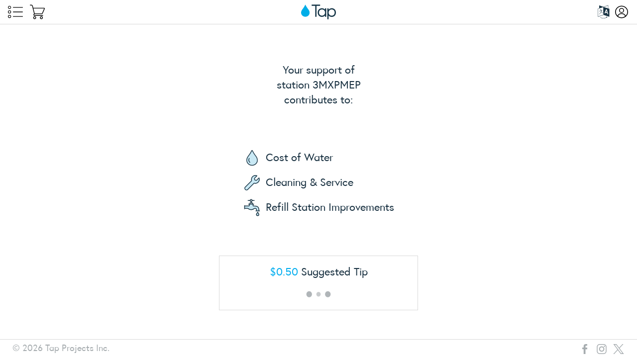

--- FILE ---
content_type: text/html; charset=UTF-8
request_url: https://findtap.com/stations/3MXPMEP/support
body_size: 2115
content:
<!doctype html>
<html lang="en" class="fullscreen">
<head>
    <meta charset="utf-8" />
    <meta http-equiv="x-ua-compatible" content="ie=edge">
    <meta name="viewport" content="width=device-width, initial-scale=1.0, maximum-scale=1.0, user-scalable=no">

        

    <title>Tap - Fountain Pay - Tap Station 3MXPMEP</title>
    
     

    <link rel="icon" type="image/png" href="/img/favicon-32.png" sizes="32x32" />
    <link rel="icon" type="image/png" href="/img/favicon-16.png" sizes="16x16" />

    <meta name="apple-itunes-app" content="app-id=1438558026">

    <meta name="google-site-verification" content="TB9M6UuUPkPYcFiIBme_thQLn8dpZ3CM3a3GMCQmhfU" />
    <meta name="csrf-token" content="ctmvJxGxxnxf8ytLtZkB3xz47mF3pmEfZP2SHZKT" />

    <meta property="og:url"          content="http://findtap.com/stations/3MXPMEP/support" />
    <meta property="og:type"         content="website" />
    <meta property="fb:app_id"       content="" />
      <script src="https://www.googleoptimize.com/optimize.js?id=OPT-NJB8V3G"></script>
    
    <link href="https://fonts.googleapis.com/css?family=Roboto+Slab:700" rel="stylesheet">
    <link href="/build/css/website-3cb7e6efbe.css" rel="stylesheet" type="text/css">
    <script src="/js/foundation-modernizr.min.js"></script>
</head>
<body id="body">

        <script async src="/build/js/standalone/ga-c25e697829.js"></script>
    
    
        <header class="simple ">
  <div id="main-menu"> 
    <div class="icon-container">
      <a href="https://findtap.com/about" class="icon-link menu">
        <svg><use xlink:href="/img/svg-icons.svg#list-view"></use></svg>
      </a>

      <a href="https://shop.findtap.com/" target="_blank" class="icon-link menu">
        <svg><use xlink:href="/img/svg-icons.svg#shopping-cart-empty"></use></svg>
      </a>
    </div>
    
    <a class="logo absolute-center" href="https://findtap.com">
      <img src="https://findtap.com/img/tap-logo.svg">
    </a>

    <div class="icon-container">
      
      
      <div class="language">
        <button class="language-toggle">
          <img src="https://findtap.com/img/icons/language.svg">
        </button>
        
        <ul class="language-menu">
                      <li>
              <a href="https://findtap.com/lang/en/back">English</a>
            </li>
                      <li>
              <a href="https://findtap.com/lang/es/back">Español</a>
            </li>
                  </ul>
      </div>

      <a href="https://findtap.com/login" class="icon-link menu">
        <svg><use xlink:href="/img/svg-icons.svg#account-neutral"></use></svg>
      </a>

     
    </div>
  </div>

  </header>        
        <div class="fountain-pay-app full-flex">
  <div></div>

  <div class="section text-center">
    <p class="large">
      Your support of<br>
      station 3MXPMEP<br>
      contributes to:
    </p>
  </div>

  <div class="section">
    <ul class="icon-list">
      <li>
        <img src="/img/icons/cost-of-water.svg" alt="">
        <span>Cost of Water</span>
      </li>
      <li>
        <img src="/img/icons/cleaning-and-service.svg" alt="">
        <span>Cleaning & Service</span>
      </li>
      <li>
        <img src="/img/icons/refill-station-improvements.svg" alt="">
        <span>Refill Station Improvements</span>
      </li>
    </ul>
  </div>

  <div class="card payment-card">
    <div class="payment-option">
      <p class="suggested-amount"><a href="#" class="js--show-other-amounts">$0.50</a> Suggested Tip</p>
      <div class="other-amounts hidden">
        <button class="button active" data-amount="50">$0.50</button>
        <button class="button" data-amount="100">$1.00</button>
        <button class="button" data-amount="150">$1.50</button>
      </div>
    </div>

    <div id="payment-loader"><img src="https://findtap.com/img/three-dots.svg" alt=""></div>

    <div id="payment-request-button" class="payment-option"></div>

    <form id="payment-form" class="payment-option">
      <div id="card-element"></div>
      <input type="email" name="email" id="input-email" placeholder="Email Address" required>
      
      <button class="button">Pay now</button>
    </form>

    <div id="payment-request-success">
      <p><strong>Thank you for your support!</strong></p>
      <a href="https://findtap.com/stations/3MXPMEP">
        <svg class="arrow"><use xlink:href="/img/svg-icons.svg#back-arrow"></use></svg> Back to station
      </a>
    </div>

    <div id="payment-request-failed">
      <p><strong>Payment failed!</strong></p>
      <p class="small">Please refresh this page and try again.</p>
    </div>
  </div>

  <div></div>
</div>

    
        
    <footer class="row expanded column simple">

  
  <div class="title-bar">
    <div class="title-bar-left">
      <span>&copy; 2026 Tap Projects Inc.</span>
    </div>
    <div class="title-bar-center">
    </div>
    <div class="title-bar-right">
      <a href="https://www.facebook.com/Drinktap" target="_blank" class="social-icon">
        <svg><use xlink:href="/img/svg-icons.svg#facebook"></use></svg></a>
      <a href="https://www.instagram.com/drinktap/" target="_blank" class="social-icon">
        <svg><use xlink:href="/img/svg-icons.svg#instagram"></use></svg></a>
      <a href="https://twitter.com/findtapdotcom/" target="_blank" class="social-icon">
        <svg><use xlink:href="/img/svg-icons.svg#twitter-x"></use></svg></a>
    </div>
  </div>
</footer> 
    
    <script defer src="//ajax.googleapis.com/ajax/libs/jquery/1.11.3/jquery.min.js"></script>
    <script defer src="/build/js/standalone/jquery-443dd6c3b9.local.js"></script>
    
    <script defer src="//ajax.googleapis.com/ajax/libs/jqueryui/1.11.4/jquery-ui.min.js"></script>

    <script src="https://www.google.com/recaptcha/api.js?hl=&render=6LdgI9QqAAAAAIbnczXy4ux6SQR4zx2SfbQ8Yebk"></script>

    
    <script defer src="/build/js/global-8e8ca2abc3.js"></script>
    <script defer src="/build/js/website-a83a18f1be.js"></script>
    
    
    
    <script type="text/javascript">
  var publishableKey = 'pk_live_51I9BqfAcq5qEsV4hU2dcbZ7wayMmc10g7H2OS9hK8cmX5ypH46ShPsNI2bJZCK0yefOhx06Z3m1WXHvH2W3t1goH00MDHwio2T';
  var paymentIntent = {"id":"pi_3SsD7xAcq5qEsV4h1Flk8bAK","amount":50,"currency":"usd","description":"Tap Station","clientSecret":"pi_3SsD7xAcq5qEsV4h1Flk8bAK_secret_DTtocgpz0PXrtkyeDTFYmGR5H"};
</script>
<script defer src="https://js.stripe.com/v3/"></script>
<script defer src="/build/js/fountain-pay-4355d3eca2.js"></script>
<script defer src="https://static.cloudflareinsights.com/beacon.min.js/vcd15cbe7772f49c399c6a5babf22c1241717689176015" integrity="sha512-ZpsOmlRQV6y907TI0dKBHq9Md29nnaEIPlkf84rnaERnq6zvWvPUqr2ft8M1aS28oN72PdrCzSjY4U6VaAw1EQ==" data-cf-beacon='{"version":"2024.11.0","token":"da42f32e7ee84b0d8692aeaccc82262c","r":1,"server_timing":{"name":{"cfCacheStatus":true,"cfEdge":true,"cfExtPri":true,"cfL4":true,"cfOrigin":true,"cfSpeedBrain":true},"location_startswith":null}}' crossorigin="anonymous"></script>
</body>
</html>

--- FILE ---
content_type: text/html; charset=utf-8
request_url: https://www.google.com/recaptcha/api2/anchor?ar=1&k=6LdgI9QqAAAAAIbnczXy4ux6SQR4zx2SfbQ8Yebk&co=aHR0cHM6Ly9maW5kdGFwLmNvbTo0NDM.&hl=en&v=PoyoqOPhxBO7pBk68S4YbpHZ&size=invisible&anchor-ms=20000&execute-ms=30000&cb=7viebkf4unmh
body_size: 48886
content:
<!DOCTYPE HTML><html dir="ltr" lang="en"><head><meta http-equiv="Content-Type" content="text/html; charset=UTF-8">
<meta http-equiv="X-UA-Compatible" content="IE=edge">
<title>reCAPTCHA</title>
<style type="text/css">
/* cyrillic-ext */
@font-face {
  font-family: 'Roboto';
  font-style: normal;
  font-weight: 400;
  font-stretch: 100%;
  src: url(//fonts.gstatic.com/s/roboto/v48/KFO7CnqEu92Fr1ME7kSn66aGLdTylUAMa3GUBHMdazTgWw.woff2) format('woff2');
  unicode-range: U+0460-052F, U+1C80-1C8A, U+20B4, U+2DE0-2DFF, U+A640-A69F, U+FE2E-FE2F;
}
/* cyrillic */
@font-face {
  font-family: 'Roboto';
  font-style: normal;
  font-weight: 400;
  font-stretch: 100%;
  src: url(//fonts.gstatic.com/s/roboto/v48/KFO7CnqEu92Fr1ME7kSn66aGLdTylUAMa3iUBHMdazTgWw.woff2) format('woff2');
  unicode-range: U+0301, U+0400-045F, U+0490-0491, U+04B0-04B1, U+2116;
}
/* greek-ext */
@font-face {
  font-family: 'Roboto';
  font-style: normal;
  font-weight: 400;
  font-stretch: 100%;
  src: url(//fonts.gstatic.com/s/roboto/v48/KFO7CnqEu92Fr1ME7kSn66aGLdTylUAMa3CUBHMdazTgWw.woff2) format('woff2');
  unicode-range: U+1F00-1FFF;
}
/* greek */
@font-face {
  font-family: 'Roboto';
  font-style: normal;
  font-weight: 400;
  font-stretch: 100%;
  src: url(//fonts.gstatic.com/s/roboto/v48/KFO7CnqEu92Fr1ME7kSn66aGLdTylUAMa3-UBHMdazTgWw.woff2) format('woff2');
  unicode-range: U+0370-0377, U+037A-037F, U+0384-038A, U+038C, U+038E-03A1, U+03A3-03FF;
}
/* math */
@font-face {
  font-family: 'Roboto';
  font-style: normal;
  font-weight: 400;
  font-stretch: 100%;
  src: url(//fonts.gstatic.com/s/roboto/v48/KFO7CnqEu92Fr1ME7kSn66aGLdTylUAMawCUBHMdazTgWw.woff2) format('woff2');
  unicode-range: U+0302-0303, U+0305, U+0307-0308, U+0310, U+0312, U+0315, U+031A, U+0326-0327, U+032C, U+032F-0330, U+0332-0333, U+0338, U+033A, U+0346, U+034D, U+0391-03A1, U+03A3-03A9, U+03B1-03C9, U+03D1, U+03D5-03D6, U+03F0-03F1, U+03F4-03F5, U+2016-2017, U+2034-2038, U+203C, U+2040, U+2043, U+2047, U+2050, U+2057, U+205F, U+2070-2071, U+2074-208E, U+2090-209C, U+20D0-20DC, U+20E1, U+20E5-20EF, U+2100-2112, U+2114-2115, U+2117-2121, U+2123-214F, U+2190, U+2192, U+2194-21AE, U+21B0-21E5, U+21F1-21F2, U+21F4-2211, U+2213-2214, U+2216-22FF, U+2308-230B, U+2310, U+2319, U+231C-2321, U+2336-237A, U+237C, U+2395, U+239B-23B7, U+23D0, U+23DC-23E1, U+2474-2475, U+25AF, U+25B3, U+25B7, U+25BD, U+25C1, U+25CA, U+25CC, U+25FB, U+266D-266F, U+27C0-27FF, U+2900-2AFF, U+2B0E-2B11, U+2B30-2B4C, U+2BFE, U+3030, U+FF5B, U+FF5D, U+1D400-1D7FF, U+1EE00-1EEFF;
}
/* symbols */
@font-face {
  font-family: 'Roboto';
  font-style: normal;
  font-weight: 400;
  font-stretch: 100%;
  src: url(//fonts.gstatic.com/s/roboto/v48/KFO7CnqEu92Fr1ME7kSn66aGLdTylUAMaxKUBHMdazTgWw.woff2) format('woff2');
  unicode-range: U+0001-000C, U+000E-001F, U+007F-009F, U+20DD-20E0, U+20E2-20E4, U+2150-218F, U+2190, U+2192, U+2194-2199, U+21AF, U+21E6-21F0, U+21F3, U+2218-2219, U+2299, U+22C4-22C6, U+2300-243F, U+2440-244A, U+2460-24FF, U+25A0-27BF, U+2800-28FF, U+2921-2922, U+2981, U+29BF, U+29EB, U+2B00-2BFF, U+4DC0-4DFF, U+FFF9-FFFB, U+10140-1018E, U+10190-1019C, U+101A0, U+101D0-101FD, U+102E0-102FB, U+10E60-10E7E, U+1D2C0-1D2D3, U+1D2E0-1D37F, U+1F000-1F0FF, U+1F100-1F1AD, U+1F1E6-1F1FF, U+1F30D-1F30F, U+1F315, U+1F31C, U+1F31E, U+1F320-1F32C, U+1F336, U+1F378, U+1F37D, U+1F382, U+1F393-1F39F, U+1F3A7-1F3A8, U+1F3AC-1F3AF, U+1F3C2, U+1F3C4-1F3C6, U+1F3CA-1F3CE, U+1F3D4-1F3E0, U+1F3ED, U+1F3F1-1F3F3, U+1F3F5-1F3F7, U+1F408, U+1F415, U+1F41F, U+1F426, U+1F43F, U+1F441-1F442, U+1F444, U+1F446-1F449, U+1F44C-1F44E, U+1F453, U+1F46A, U+1F47D, U+1F4A3, U+1F4B0, U+1F4B3, U+1F4B9, U+1F4BB, U+1F4BF, U+1F4C8-1F4CB, U+1F4D6, U+1F4DA, U+1F4DF, U+1F4E3-1F4E6, U+1F4EA-1F4ED, U+1F4F7, U+1F4F9-1F4FB, U+1F4FD-1F4FE, U+1F503, U+1F507-1F50B, U+1F50D, U+1F512-1F513, U+1F53E-1F54A, U+1F54F-1F5FA, U+1F610, U+1F650-1F67F, U+1F687, U+1F68D, U+1F691, U+1F694, U+1F698, U+1F6AD, U+1F6B2, U+1F6B9-1F6BA, U+1F6BC, U+1F6C6-1F6CF, U+1F6D3-1F6D7, U+1F6E0-1F6EA, U+1F6F0-1F6F3, U+1F6F7-1F6FC, U+1F700-1F7FF, U+1F800-1F80B, U+1F810-1F847, U+1F850-1F859, U+1F860-1F887, U+1F890-1F8AD, U+1F8B0-1F8BB, U+1F8C0-1F8C1, U+1F900-1F90B, U+1F93B, U+1F946, U+1F984, U+1F996, U+1F9E9, U+1FA00-1FA6F, U+1FA70-1FA7C, U+1FA80-1FA89, U+1FA8F-1FAC6, U+1FACE-1FADC, U+1FADF-1FAE9, U+1FAF0-1FAF8, U+1FB00-1FBFF;
}
/* vietnamese */
@font-face {
  font-family: 'Roboto';
  font-style: normal;
  font-weight: 400;
  font-stretch: 100%;
  src: url(//fonts.gstatic.com/s/roboto/v48/KFO7CnqEu92Fr1ME7kSn66aGLdTylUAMa3OUBHMdazTgWw.woff2) format('woff2');
  unicode-range: U+0102-0103, U+0110-0111, U+0128-0129, U+0168-0169, U+01A0-01A1, U+01AF-01B0, U+0300-0301, U+0303-0304, U+0308-0309, U+0323, U+0329, U+1EA0-1EF9, U+20AB;
}
/* latin-ext */
@font-face {
  font-family: 'Roboto';
  font-style: normal;
  font-weight: 400;
  font-stretch: 100%;
  src: url(//fonts.gstatic.com/s/roboto/v48/KFO7CnqEu92Fr1ME7kSn66aGLdTylUAMa3KUBHMdazTgWw.woff2) format('woff2');
  unicode-range: U+0100-02BA, U+02BD-02C5, U+02C7-02CC, U+02CE-02D7, U+02DD-02FF, U+0304, U+0308, U+0329, U+1D00-1DBF, U+1E00-1E9F, U+1EF2-1EFF, U+2020, U+20A0-20AB, U+20AD-20C0, U+2113, U+2C60-2C7F, U+A720-A7FF;
}
/* latin */
@font-face {
  font-family: 'Roboto';
  font-style: normal;
  font-weight: 400;
  font-stretch: 100%;
  src: url(//fonts.gstatic.com/s/roboto/v48/KFO7CnqEu92Fr1ME7kSn66aGLdTylUAMa3yUBHMdazQ.woff2) format('woff2');
  unicode-range: U+0000-00FF, U+0131, U+0152-0153, U+02BB-02BC, U+02C6, U+02DA, U+02DC, U+0304, U+0308, U+0329, U+2000-206F, U+20AC, U+2122, U+2191, U+2193, U+2212, U+2215, U+FEFF, U+FFFD;
}
/* cyrillic-ext */
@font-face {
  font-family: 'Roboto';
  font-style: normal;
  font-weight: 500;
  font-stretch: 100%;
  src: url(//fonts.gstatic.com/s/roboto/v48/KFO7CnqEu92Fr1ME7kSn66aGLdTylUAMa3GUBHMdazTgWw.woff2) format('woff2');
  unicode-range: U+0460-052F, U+1C80-1C8A, U+20B4, U+2DE0-2DFF, U+A640-A69F, U+FE2E-FE2F;
}
/* cyrillic */
@font-face {
  font-family: 'Roboto';
  font-style: normal;
  font-weight: 500;
  font-stretch: 100%;
  src: url(//fonts.gstatic.com/s/roboto/v48/KFO7CnqEu92Fr1ME7kSn66aGLdTylUAMa3iUBHMdazTgWw.woff2) format('woff2');
  unicode-range: U+0301, U+0400-045F, U+0490-0491, U+04B0-04B1, U+2116;
}
/* greek-ext */
@font-face {
  font-family: 'Roboto';
  font-style: normal;
  font-weight: 500;
  font-stretch: 100%;
  src: url(//fonts.gstatic.com/s/roboto/v48/KFO7CnqEu92Fr1ME7kSn66aGLdTylUAMa3CUBHMdazTgWw.woff2) format('woff2');
  unicode-range: U+1F00-1FFF;
}
/* greek */
@font-face {
  font-family: 'Roboto';
  font-style: normal;
  font-weight: 500;
  font-stretch: 100%;
  src: url(//fonts.gstatic.com/s/roboto/v48/KFO7CnqEu92Fr1ME7kSn66aGLdTylUAMa3-UBHMdazTgWw.woff2) format('woff2');
  unicode-range: U+0370-0377, U+037A-037F, U+0384-038A, U+038C, U+038E-03A1, U+03A3-03FF;
}
/* math */
@font-face {
  font-family: 'Roboto';
  font-style: normal;
  font-weight: 500;
  font-stretch: 100%;
  src: url(//fonts.gstatic.com/s/roboto/v48/KFO7CnqEu92Fr1ME7kSn66aGLdTylUAMawCUBHMdazTgWw.woff2) format('woff2');
  unicode-range: U+0302-0303, U+0305, U+0307-0308, U+0310, U+0312, U+0315, U+031A, U+0326-0327, U+032C, U+032F-0330, U+0332-0333, U+0338, U+033A, U+0346, U+034D, U+0391-03A1, U+03A3-03A9, U+03B1-03C9, U+03D1, U+03D5-03D6, U+03F0-03F1, U+03F4-03F5, U+2016-2017, U+2034-2038, U+203C, U+2040, U+2043, U+2047, U+2050, U+2057, U+205F, U+2070-2071, U+2074-208E, U+2090-209C, U+20D0-20DC, U+20E1, U+20E5-20EF, U+2100-2112, U+2114-2115, U+2117-2121, U+2123-214F, U+2190, U+2192, U+2194-21AE, U+21B0-21E5, U+21F1-21F2, U+21F4-2211, U+2213-2214, U+2216-22FF, U+2308-230B, U+2310, U+2319, U+231C-2321, U+2336-237A, U+237C, U+2395, U+239B-23B7, U+23D0, U+23DC-23E1, U+2474-2475, U+25AF, U+25B3, U+25B7, U+25BD, U+25C1, U+25CA, U+25CC, U+25FB, U+266D-266F, U+27C0-27FF, U+2900-2AFF, U+2B0E-2B11, U+2B30-2B4C, U+2BFE, U+3030, U+FF5B, U+FF5D, U+1D400-1D7FF, U+1EE00-1EEFF;
}
/* symbols */
@font-face {
  font-family: 'Roboto';
  font-style: normal;
  font-weight: 500;
  font-stretch: 100%;
  src: url(//fonts.gstatic.com/s/roboto/v48/KFO7CnqEu92Fr1ME7kSn66aGLdTylUAMaxKUBHMdazTgWw.woff2) format('woff2');
  unicode-range: U+0001-000C, U+000E-001F, U+007F-009F, U+20DD-20E0, U+20E2-20E4, U+2150-218F, U+2190, U+2192, U+2194-2199, U+21AF, U+21E6-21F0, U+21F3, U+2218-2219, U+2299, U+22C4-22C6, U+2300-243F, U+2440-244A, U+2460-24FF, U+25A0-27BF, U+2800-28FF, U+2921-2922, U+2981, U+29BF, U+29EB, U+2B00-2BFF, U+4DC0-4DFF, U+FFF9-FFFB, U+10140-1018E, U+10190-1019C, U+101A0, U+101D0-101FD, U+102E0-102FB, U+10E60-10E7E, U+1D2C0-1D2D3, U+1D2E0-1D37F, U+1F000-1F0FF, U+1F100-1F1AD, U+1F1E6-1F1FF, U+1F30D-1F30F, U+1F315, U+1F31C, U+1F31E, U+1F320-1F32C, U+1F336, U+1F378, U+1F37D, U+1F382, U+1F393-1F39F, U+1F3A7-1F3A8, U+1F3AC-1F3AF, U+1F3C2, U+1F3C4-1F3C6, U+1F3CA-1F3CE, U+1F3D4-1F3E0, U+1F3ED, U+1F3F1-1F3F3, U+1F3F5-1F3F7, U+1F408, U+1F415, U+1F41F, U+1F426, U+1F43F, U+1F441-1F442, U+1F444, U+1F446-1F449, U+1F44C-1F44E, U+1F453, U+1F46A, U+1F47D, U+1F4A3, U+1F4B0, U+1F4B3, U+1F4B9, U+1F4BB, U+1F4BF, U+1F4C8-1F4CB, U+1F4D6, U+1F4DA, U+1F4DF, U+1F4E3-1F4E6, U+1F4EA-1F4ED, U+1F4F7, U+1F4F9-1F4FB, U+1F4FD-1F4FE, U+1F503, U+1F507-1F50B, U+1F50D, U+1F512-1F513, U+1F53E-1F54A, U+1F54F-1F5FA, U+1F610, U+1F650-1F67F, U+1F687, U+1F68D, U+1F691, U+1F694, U+1F698, U+1F6AD, U+1F6B2, U+1F6B9-1F6BA, U+1F6BC, U+1F6C6-1F6CF, U+1F6D3-1F6D7, U+1F6E0-1F6EA, U+1F6F0-1F6F3, U+1F6F7-1F6FC, U+1F700-1F7FF, U+1F800-1F80B, U+1F810-1F847, U+1F850-1F859, U+1F860-1F887, U+1F890-1F8AD, U+1F8B0-1F8BB, U+1F8C0-1F8C1, U+1F900-1F90B, U+1F93B, U+1F946, U+1F984, U+1F996, U+1F9E9, U+1FA00-1FA6F, U+1FA70-1FA7C, U+1FA80-1FA89, U+1FA8F-1FAC6, U+1FACE-1FADC, U+1FADF-1FAE9, U+1FAF0-1FAF8, U+1FB00-1FBFF;
}
/* vietnamese */
@font-face {
  font-family: 'Roboto';
  font-style: normal;
  font-weight: 500;
  font-stretch: 100%;
  src: url(//fonts.gstatic.com/s/roboto/v48/KFO7CnqEu92Fr1ME7kSn66aGLdTylUAMa3OUBHMdazTgWw.woff2) format('woff2');
  unicode-range: U+0102-0103, U+0110-0111, U+0128-0129, U+0168-0169, U+01A0-01A1, U+01AF-01B0, U+0300-0301, U+0303-0304, U+0308-0309, U+0323, U+0329, U+1EA0-1EF9, U+20AB;
}
/* latin-ext */
@font-face {
  font-family: 'Roboto';
  font-style: normal;
  font-weight: 500;
  font-stretch: 100%;
  src: url(//fonts.gstatic.com/s/roboto/v48/KFO7CnqEu92Fr1ME7kSn66aGLdTylUAMa3KUBHMdazTgWw.woff2) format('woff2');
  unicode-range: U+0100-02BA, U+02BD-02C5, U+02C7-02CC, U+02CE-02D7, U+02DD-02FF, U+0304, U+0308, U+0329, U+1D00-1DBF, U+1E00-1E9F, U+1EF2-1EFF, U+2020, U+20A0-20AB, U+20AD-20C0, U+2113, U+2C60-2C7F, U+A720-A7FF;
}
/* latin */
@font-face {
  font-family: 'Roboto';
  font-style: normal;
  font-weight: 500;
  font-stretch: 100%;
  src: url(//fonts.gstatic.com/s/roboto/v48/KFO7CnqEu92Fr1ME7kSn66aGLdTylUAMa3yUBHMdazQ.woff2) format('woff2');
  unicode-range: U+0000-00FF, U+0131, U+0152-0153, U+02BB-02BC, U+02C6, U+02DA, U+02DC, U+0304, U+0308, U+0329, U+2000-206F, U+20AC, U+2122, U+2191, U+2193, U+2212, U+2215, U+FEFF, U+FFFD;
}
/* cyrillic-ext */
@font-face {
  font-family: 'Roboto';
  font-style: normal;
  font-weight: 900;
  font-stretch: 100%;
  src: url(//fonts.gstatic.com/s/roboto/v48/KFO7CnqEu92Fr1ME7kSn66aGLdTylUAMa3GUBHMdazTgWw.woff2) format('woff2');
  unicode-range: U+0460-052F, U+1C80-1C8A, U+20B4, U+2DE0-2DFF, U+A640-A69F, U+FE2E-FE2F;
}
/* cyrillic */
@font-face {
  font-family: 'Roboto';
  font-style: normal;
  font-weight: 900;
  font-stretch: 100%;
  src: url(//fonts.gstatic.com/s/roboto/v48/KFO7CnqEu92Fr1ME7kSn66aGLdTylUAMa3iUBHMdazTgWw.woff2) format('woff2');
  unicode-range: U+0301, U+0400-045F, U+0490-0491, U+04B0-04B1, U+2116;
}
/* greek-ext */
@font-face {
  font-family: 'Roboto';
  font-style: normal;
  font-weight: 900;
  font-stretch: 100%;
  src: url(//fonts.gstatic.com/s/roboto/v48/KFO7CnqEu92Fr1ME7kSn66aGLdTylUAMa3CUBHMdazTgWw.woff2) format('woff2');
  unicode-range: U+1F00-1FFF;
}
/* greek */
@font-face {
  font-family: 'Roboto';
  font-style: normal;
  font-weight: 900;
  font-stretch: 100%;
  src: url(//fonts.gstatic.com/s/roboto/v48/KFO7CnqEu92Fr1ME7kSn66aGLdTylUAMa3-UBHMdazTgWw.woff2) format('woff2');
  unicode-range: U+0370-0377, U+037A-037F, U+0384-038A, U+038C, U+038E-03A1, U+03A3-03FF;
}
/* math */
@font-face {
  font-family: 'Roboto';
  font-style: normal;
  font-weight: 900;
  font-stretch: 100%;
  src: url(//fonts.gstatic.com/s/roboto/v48/KFO7CnqEu92Fr1ME7kSn66aGLdTylUAMawCUBHMdazTgWw.woff2) format('woff2');
  unicode-range: U+0302-0303, U+0305, U+0307-0308, U+0310, U+0312, U+0315, U+031A, U+0326-0327, U+032C, U+032F-0330, U+0332-0333, U+0338, U+033A, U+0346, U+034D, U+0391-03A1, U+03A3-03A9, U+03B1-03C9, U+03D1, U+03D5-03D6, U+03F0-03F1, U+03F4-03F5, U+2016-2017, U+2034-2038, U+203C, U+2040, U+2043, U+2047, U+2050, U+2057, U+205F, U+2070-2071, U+2074-208E, U+2090-209C, U+20D0-20DC, U+20E1, U+20E5-20EF, U+2100-2112, U+2114-2115, U+2117-2121, U+2123-214F, U+2190, U+2192, U+2194-21AE, U+21B0-21E5, U+21F1-21F2, U+21F4-2211, U+2213-2214, U+2216-22FF, U+2308-230B, U+2310, U+2319, U+231C-2321, U+2336-237A, U+237C, U+2395, U+239B-23B7, U+23D0, U+23DC-23E1, U+2474-2475, U+25AF, U+25B3, U+25B7, U+25BD, U+25C1, U+25CA, U+25CC, U+25FB, U+266D-266F, U+27C0-27FF, U+2900-2AFF, U+2B0E-2B11, U+2B30-2B4C, U+2BFE, U+3030, U+FF5B, U+FF5D, U+1D400-1D7FF, U+1EE00-1EEFF;
}
/* symbols */
@font-face {
  font-family: 'Roboto';
  font-style: normal;
  font-weight: 900;
  font-stretch: 100%;
  src: url(//fonts.gstatic.com/s/roboto/v48/KFO7CnqEu92Fr1ME7kSn66aGLdTylUAMaxKUBHMdazTgWw.woff2) format('woff2');
  unicode-range: U+0001-000C, U+000E-001F, U+007F-009F, U+20DD-20E0, U+20E2-20E4, U+2150-218F, U+2190, U+2192, U+2194-2199, U+21AF, U+21E6-21F0, U+21F3, U+2218-2219, U+2299, U+22C4-22C6, U+2300-243F, U+2440-244A, U+2460-24FF, U+25A0-27BF, U+2800-28FF, U+2921-2922, U+2981, U+29BF, U+29EB, U+2B00-2BFF, U+4DC0-4DFF, U+FFF9-FFFB, U+10140-1018E, U+10190-1019C, U+101A0, U+101D0-101FD, U+102E0-102FB, U+10E60-10E7E, U+1D2C0-1D2D3, U+1D2E0-1D37F, U+1F000-1F0FF, U+1F100-1F1AD, U+1F1E6-1F1FF, U+1F30D-1F30F, U+1F315, U+1F31C, U+1F31E, U+1F320-1F32C, U+1F336, U+1F378, U+1F37D, U+1F382, U+1F393-1F39F, U+1F3A7-1F3A8, U+1F3AC-1F3AF, U+1F3C2, U+1F3C4-1F3C6, U+1F3CA-1F3CE, U+1F3D4-1F3E0, U+1F3ED, U+1F3F1-1F3F3, U+1F3F5-1F3F7, U+1F408, U+1F415, U+1F41F, U+1F426, U+1F43F, U+1F441-1F442, U+1F444, U+1F446-1F449, U+1F44C-1F44E, U+1F453, U+1F46A, U+1F47D, U+1F4A3, U+1F4B0, U+1F4B3, U+1F4B9, U+1F4BB, U+1F4BF, U+1F4C8-1F4CB, U+1F4D6, U+1F4DA, U+1F4DF, U+1F4E3-1F4E6, U+1F4EA-1F4ED, U+1F4F7, U+1F4F9-1F4FB, U+1F4FD-1F4FE, U+1F503, U+1F507-1F50B, U+1F50D, U+1F512-1F513, U+1F53E-1F54A, U+1F54F-1F5FA, U+1F610, U+1F650-1F67F, U+1F687, U+1F68D, U+1F691, U+1F694, U+1F698, U+1F6AD, U+1F6B2, U+1F6B9-1F6BA, U+1F6BC, U+1F6C6-1F6CF, U+1F6D3-1F6D7, U+1F6E0-1F6EA, U+1F6F0-1F6F3, U+1F6F7-1F6FC, U+1F700-1F7FF, U+1F800-1F80B, U+1F810-1F847, U+1F850-1F859, U+1F860-1F887, U+1F890-1F8AD, U+1F8B0-1F8BB, U+1F8C0-1F8C1, U+1F900-1F90B, U+1F93B, U+1F946, U+1F984, U+1F996, U+1F9E9, U+1FA00-1FA6F, U+1FA70-1FA7C, U+1FA80-1FA89, U+1FA8F-1FAC6, U+1FACE-1FADC, U+1FADF-1FAE9, U+1FAF0-1FAF8, U+1FB00-1FBFF;
}
/* vietnamese */
@font-face {
  font-family: 'Roboto';
  font-style: normal;
  font-weight: 900;
  font-stretch: 100%;
  src: url(//fonts.gstatic.com/s/roboto/v48/KFO7CnqEu92Fr1ME7kSn66aGLdTylUAMa3OUBHMdazTgWw.woff2) format('woff2');
  unicode-range: U+0102-0103, U+0110-0111, U+0128-0129, U+0168-0169, U+01A0-01A1, U+01AF-01B0, U+0300-0301, U+0303-0304, U+0308-0309, U+0323, U+0329, U+1EA0-1EF9, U+20AB;
}
/* latin-ext */
@font-face {
  font-family: 'Roboto';
  font-style: normal;
  font-weight: 900;
  font-stretch: 100%;
  src: url(//fonts.gstatic.com/s/roboto/v48/KFO7CnqEu92Fr1ME7kSn66aGLdTylUAMa3KUBHMdazTgWw.woff2) format('woff2');
  unicode-range: U+0100-02BA, U+02BD-02C5, U+02C7-02CC, U+02CE-02D7, U+02DD-02FF, U+0304, U+0308, U+0329, U+1D00-1DBF, U+1E00-1E9F, U+1EF2-1EFF, U+2020, U+20A0-20AB, U+20AD-20C0, U+2113, U+2C60-2C7F, U+A720-A7FF;
}
/* latin */
@font-face {
  font-family: 'Roboto';
  font-style: normal;
  font-weight: 900;
  font-stretch: 100%;
  src: url(//fonts.gstatic.com/s/roboto/v48/KFO7CnqEu92Fr1ME7kSn66aGLdTylUAMa3yUBHMdazQ.woff2) format('woff2');
  unicode-range: U+0000-00FF, U+0131, U+0152-0153, U+02BB-02BC, U+02C6, U+02DA, U+02DC, U+0304, U+0308, U+0329, U+2000-206F, U+20AC, U+2122, U+2191, U+2193, U+2212, U+2215, U+FEFF, U+FFFD;
}

</style>
<link rel="stylesheet" type="text/css" href="https://www.gstatic.com/recaptcha/releases/PoyoqOPhxBO7pBk68S4YbpHZ/styles__ltr.css">
<script nonce="JXOFvtxKs-b6OV73mY9lag" type="text/javascript">window['__recaptcha_api'] = 'https://www.google.com/recaptcha/api2/';</script>
<script type="text/javascript" src="https://www.gstatic.com/recaptcha/releases/PoyoqOPhxBO7pBk68S4YbpHZ/recaptcha__en.js" nonce="JXOFvtxKs-b6OV73mY9lag">
      
    </script></head>
<body><div id="rc-anchor-alert" class="rc-anchor-alert"></div>
<input type="hidden" id="recaptcha-token" value="[base64]">
<script type="text/javascript" nonce="JXOFvtxKs-b6OV73mY9lag">
      recaptcha.anchor.Main.init("[\x22ainput\x22,[\x22bgdata\x22,\x22\x22,\[base64]/[base64]/[base64]/bmV3IHJbeF0oY1swXSk6RT09Mj9uZXcgclt4XShjWzBdLGNbMV0pOkU9PTM/bmV3IHJbeF0oY1swXSxjWzFdLGNbMl0pOkU9PTQ/[base64]/[base64]/[base64]/[base64]/[base64]/[base64]/[base64]/[base64]\x22,\[base64]\\u003d\\u003d\x22,\[base64]/[base64]/FSHDpjIuTMK7w7LDjMKDQcOUw65Pw5w8wpXChTZ9w4RnJwxmdx1IP8OkMMOMwqBewrfDtcK/wq5BEcKuwodrF8O+wq07Py44wox+w7HChMOBMsOOwpfDncOnw67CmMO9Z08NFz7CgQNQLMOdwpTDmCvDhwDDuATCu8Ohwo80LxvDoG3DuMKMZsOaw5MKw6kSw7TCqsOFwppjbSvCkx9nSj0MwoHDm8KnBsOdwoTCsy5wwrsXEwrDrMOmUMOEIcK2asKzw7/[base64]/[base64]/DjcKIwqDDqiQ6GcOlQcK1PmHDuCTCnSYYLwnDvGheHsORPTzDt8OewrJfEljCrk/DoRPCsMOsNcKXPsKlw6jDlcOuwow1PHxHwpnCj8OpEMKmMAYvw7kcw6zDmBQww77CpMK6wq7ClMObw4MpKX9HE8ORacK1w5DCq8KXGyDCmsK4w7Y3Q8K2wr1jw5oQw7/[base64]/DpsKMHcKQwp8PRxp5ZsOBw4sPMxnDq8K/[base64]/wpEEYsOxwrLCvhclwqfCrMKEMn1WwqcCCMOwDsKCwolnBk3Dsj1ZSsOoJCDDn8KsQsKtHkHCmlPDlMOzXyMXw6ZBwpnClSvCmjDChy3Dn8O3w5/CrcK6AMO7wq5wN8OUwpEewrc3EMONO3HDiAZlwq/[base64]/[base64]/YsKTBcKTwpnChcKYGTHCkzZYw67DmcK9wpzDj8KTwo8ow54Ew6TDgcOMw7XDrMOfCsKzHS3Dm8KaA8KublrCncKcAF7CiMOnQHfCucKVZcK7YcOPwotZw7wUwrxDwo/DjQ/CtsOaUMK+w5PDuxrDghxhVzXCsEM2UH3Dgh7CtkbCthnDjMKewq1BwoHCjcKKwoYUwrstUFxgw5QRTMKqcsOgPMKrwrcuw5MWw5bCmRnDhsKAbsKGwq3CosOBw7g5dHbCjS/Cp8O/wrnDvhciaykFwpFbJsKow5Bbf8OVwqEXwp5UWsOdPzhdwpvDrMK6E8ONw7MYXQLDmAvCtznDpWg5XUzDtlbClcKXdFgdwpJ9wonCvBhAeQJcQMKAMHrChsOkY8KdwodDXcO/w7YAw6LDnMONw64Dw5VMw6gZesKDw4AzKhnDjy1Fw5UEw5rCrMOjEysbUsOjEQTDk1DDgh94JSwDwrhbwpvCgwrDjD3Dkh5dwrbCtG/Ds21fwokpwrbCjzXDsMKGw7F9LGgBLcK+w5PCoMOGw4TDo8O0wrTCpmkJTsOEw50jwpDDicKychd8wqnClFYFWcOrw4/[base64]/[base64]/CqTvDtSDDg8OXX8OxNcOoW8Oyw5QKFMOvw7/[base64]/Dji3Dulw0SMKXw4wGZ8KywpJvw4jDqMOvaTzDosKsSVzCu2zDj8O4B8Odw6nCpmMVwpTCr8Oqw5fDgcOpw6/[base64]/[base64]/PsOUO8OtSDgve0syF1HCjWTDk8Kyw6TCjcKLw6k7w7rDhTvCmyrClyTCh8ORw6zCucO6wpkQwpkzKyN0fVVfwobDuk/DpjTCkiTCpMKFMgtKZ354wqgqwq1zcsKMw4d/[base64]/CrcKPwoLDvWDDlX07wpt2RMO8w4R3w5XDscOtOsOaw7PCnhYkw7FJLcKIwr59fm4xwrHDhsKHLsKew6lFS3/[base64]/[base64]/DvsOHwox0BsO+W2JWdzggw43Dq3jCmMOTB8Ohw4wZwoJbw5cCC1rCmmIqB1ZUJl3CsCrDusKPw74mwoLDlMOJYsKXw5AAwovDkn/[base64]/Dp8K+G0PDlg7Cih9/Y8OTw5ZWPcOoWXBdwoLDnQ1oasOoT8OCw6fDscOwP8KIwpLDhVPCscOuMkoYWhsRTG7CmRfCtMKHOMK7WsO2aETDoHoORhY/PsO5w7ksw6/DpDNSWw9cSMOuwrxLHDpqfHFHwpNQw5UIPGtKP8Oyw4tVwpAxQHw+GVdGND/CnsOUF1VcwqvCosKNAcKZLnTDgQLCiz5NUw7DiMOeWsKfcsOOwrrDn2LDlQpaw7fDkS3Du8KZwpAmE8O+w4JWwrsZwqLDtcOpw4vDrMKFfcOJABIpP8KnJXYnScK3w5jDugHCicOJwpXCgcOBBBDDqRRmQsOAbCXCicOeL8ODdn3CoMOxWMOYBcKcwqbDrBpcw580wp/CiMOjwpxpVgPDncOzw5d2FA4pw69qFMO1NwvDq8K6R1J4wp3CjVMXP8OmdHLDiMOvw4vCjF3CkWnCscK5w5TCpEsVacKNEiTCsmTDnMK2w7tqwqjDusOyw7IVNF/DgD8QwoYwScONbkssSsOuwrgJZsOfwoTCocOGGw7DocKSw5HDpUPDksKnw5fDhMKFwpg3wrJcZ0ZKwrDChQpBecKlw6PCmcKTesOnw5bDhsO0woJRQnBfCcO1HMK1w5g9F8OJMMKUPsO2w4nCqVvChm/DrMKRwrTCgcOcwo59eMOWw5TDk0EJJw/CnwAUw7AzwpcMw5vCj3jCncOyw6/Dm1VxworCpsOTIw3CmcOvw79cw7DCjBZrw4lHwowYw7hBw7/Dn8KmUMOQw78/wplIM8KMLcOgZxDCgUnDoMOxQ8KmfsOswrRTw7R2NMOmw7p5wq1cw44zI8Kdw7/Dp8KiV0kLwqERwr/DoMKPFsO9w4TCuMKOwrdFwpHDisKfw4rDjcO/DQQ0wq9/[base64]/w6LDr8OadCR7NDnChcOFAVAPwr1kSFIbw6EnD2xNJsOZwrzCiRNqK8OxSsOWIMKzw5RWwrDDuz8rwpjDs8Oga8KgI8KXG8K9wqo0TRLCp0fCucOkeMONa1jDkEsEd3xRw4xzwrfDhsKTwrghecOTwp5Fw7HCojtawo/[base64]/DcKow50vAcKUwpLCjsKAQcK4w54BWAQUw4PDnsOPSwrDp8KOw6pKw6vDunoSwrNpNMKtwoTCl8KOC8K5MjnCvjFBWg3ChMKDOTnCmmTCo8O5w7zDl8O+wqEhdhTDkjLDuk1EwqlEdsOaOsKEJx3DqcK0wqNZwopuamPClWfCm8KvFBE2PwEgJE/CucKawoYjw4jCgMK3woNqLyEpYVssIMOzUsOPwpkrVsKEw75LwpVIw6TDjznDuhPCv8KvR2MBwpnCrihmw6PDkMKBw4sPw65ZSMKYwqInVcK9w6EUw7bDj8ONQsK1w4DDkMOUQsK8DsK5C8K3NyfCvFfDsxJ0w5TDpB1bBH/ChMOEBsOxw5EhwppDdMOtwoPDjcK9QSHCqDE/w5XDnznDkHkswrN8w5bCjlcGSy8hwpvDu11SwpDDtMKLw5sQwpMWw5HCu8KUQDMZLgfDi31wUsOEKsOaTkvDlsOdTVp1wobDj8KMw67CgHPDs8K/Y2ZWwrdpwpXChHDDksKmwoDCq8KXwpTCvcK+wpt/M8KkGXZ7w4YYUHxMw5M0wq/[base64]/[base64]/Cg1bCmcKswqYPUcKZw5x7TEzCm11uOcOLVsO2FMO4c8K1LUnDoSjDnX7DmH7DoB7DgsO0w6pnwr9Swq7CocK+w73ClF1Pw6YzPsK8wqzDk8KpwonCiQgdRMOdfcKww6dpAQ3Dn8KbwqoROcOPWsO1LhbDr8Klw5A7JRVLHADDmXjCu8O3OAzColB1w4zClzPDkh/[base64]/[base64]/DrFdxc8Kow742dcKtwoggWFvDgsOHbAd4d8Obw7nDjDjCnig5MXd9w6rCt8OVYsOOw6cywo1WwoMCw7h4LcKUw6/DscOSPyLDq8K8wozCmcOpbQPCscKIwqrCm0/DjG7Dn8OWbyEPQ8K6w7BAw6vDjFzDpsOBF8KMCxDDoFDDm8KrOMOKD2YUwqI/YcOTwrYnIMOnVhJ+wq3Cq8OjwoJFwoBjYzvDrnMiw7zDnsK+wq3DucOcwrBwHxvCnsKELTQlwpzDicOcKRkKI8OowonCgwjDr8O/QnYsw67Co8KBGcO1SkLCpMO9w6DDgsKRw4nDoCRTw6V2eDZSw4ttcGs1EV/[base64]/wpDChWfCgTrDk8KYHRrDlcOTw7vDm8KPw5Z1WGoJw74mScOzb8KHAEDCpsKkwq7Cq8OhY8OVwrsjMMKawoDCo8KEw69uEMOWBcKzVl/Ci8OiwrgGwqdGwoPChXHCjcOYw4vChzfDosOpwqfDsMKGMMOdS09Ww7HCq00uaMKOw4nDgsKUw6rCs8OYasKhw4bChsKRCMOkwobDksK5wrrDnUkUAU84w4vCpkDCnXkrw7MONTN8wp8Ga8OuwqkswozDq8KhJcK5OEVGa1/ChMO+L0V9W8Kvw6IaOcOQwofDtV8gb8KKJ8OJwrzDtAjDpsKvw7piB8KBw7jDsRVVwqLCl8Ouw70aWj9wWsKCdQLCsHM+wp4Mwr/CpmrCqg7Dp8K6w60/wrLDslDCuMOOwoPCgATCmMKmYcOWwpITZXTDssKwFhl1wrtFwpPDn8KZwqXDhcKrcMO4wp8CZiDDv8KjTMK4WcKpb8Kxwr/DhDPCgsKHwrTCkF86a28mwqwTQQ3CksKDN1tTAHF6w6J6w5rCscO8cSrCscKqT2/DuMKDwpDCnR/Cp8OrT8K7asKlw7VQwosow7LDhRzCuDHChcKQw7dpeEh1McKhw57Dg0DDvcKDAxXDmVcqwrDCksOswqQ7wpfCg8OjwqDDvRLDuVIUD3vCqT0sDsKUDcOZwqAPCMKtFcOrEX94w4DCssOuPQrCscKjwpYZfUnDo8OWw7xxwqsHD8OZEMOODw/CiHZPMsKcw6PDuxN5csOoHcOkw6VvbsOrwqIuP2sFwo8AQ2DCu8OlwodaWwDChVRSHDzDnxw9FsOSwrHCtyABw6XDocOSw6oGL8OTw5LCssOvSMOpw7HDjWbDiSoHLcKJwpcDw65lGMKXwowpTsKcw5DCmldwRWrDiClIFW9xwrnCp3fCnMOuw6LCoGp7BcKtWx3CkA/DnCfDnyfDn0rDgcKqw7nCg1EmwqFIJsKZw6zDvUzCucONL8Oyw67Dt3kfRmfCkMKEwp/DuWMyHGjDq8KnRcK2w5B0wqTDpsOwVkXCmj3Dm0LChsOvw6HDnUA0VsKRN8KzB8K5wq8JwpTDngDCvsOWw6s0WMK0PMKFMMKxXMK3wrkBw6F1w6J+ScOMw77DksOcw6Z4wpLDl8ODw7tpwq8UwpINw6zDvwAUwoQ0wrnDncKVwp/[base64]/CqcOIw5dmwoHDkXIxFsOew4QdL2MgF09OTjQYS8OLwoV9UgHDrkHDqVYnXWXCssOEw6txVGhAwoUrVGNAclcmw6wlw41MwoxZwrPDoFjCk2/CiBLCvTbDhExhGS0wUUPClTdUJ8OwwrXDi2zCnsKIccOSYsKAwpvDmMOdEcOPw6hqwpHDmBHClcKgbSAgAwUBwpsVXQscw7lbwrNZIsOYT8O7wpNnCQjCiE3Du1vCjsKYwpVqKgsawo/Dq8KDF8O/JsKSwpbCg8KbTWZZKTDCj1fCiMKjYsOfQMKhV2/CrcK9UsOQVsKeVMK7w6DDiwDDol4PccO/wqnCjEXDiSAVw7TDucOpw7DDqcKMKV3CgsKfwqMjw5TCisOSw5vDlF7DkMKFwpDDvDfCg8KOw5TDm1rDv8KxXTPCq8Klwo7DryXDmwjDtSMuw6d9GMOTcMO3w7XCgRfClMK3w5pXRsOmwr/Ct8KNbU4ewqzDr17Cj8KCwp1xwrQ5P8KiL8KhMMO8YCEQw5B4D8K7wpLCjm/CrEJvwoHDs8KYGMO2w6sMFMOsSx4+wqovwrs5YcKZGMK8YcO1A25lwo/DoMOlO3Y+SX9zLktyalDDilEeIsOhVsO5wonDgsKafjRqRsOFOy04McKzw43DrTtkw55VdDjCl2VXfFTDq8OUw6PDosKFDyzCj3J6GzXCn2TDq8OaIUzCp0MgwoXCocKLw5bDvBvDkksiw6fCp8O/wr0dw4HCncOhVcOKC8Knw67CgsOGUxAhClzCrcO7CcOIwowmD8Kge03DlcOZKMKjITDDqGvChsO6w5zDh2DCkMKMKMOjw5PCjxc7LmjCmAAowovDssKlacOqWMKNOMKaw6HDvV3Cr8OywqbDtcKVFHBow6HCpsOTwo3CvDUvYsOmwr/Dokobwo7CusKew6vDu8KwwpvDksOQT8OnwoPCojrCtzrDlEcLw7VVw5XCo1h/wrHDsMKhw5XCsxthFRFAIMOqFsKyU8KdFMK1eyQQwqhAw6plwr05LUnDphkoJ8K/IMKTw445wrLDtsKgRG3CuEEHw5oYwpvDhkpSwp94wrIaLmTDpFl9PXBTw5XDvsOsFMKwN3rDt8Oaw4Rtw6/DssO9AsKowppDw74vHWJMwrhKUHjCpTHDvAvClHTDphnCjEkgw5TCtibDuMOzw7nCkADCjcOWQgdDwr1ew6kEw4PDhcOoV3YSwpcJwr0Fe8KWVsKqVsOHWzNtWMK/[base64]/PcOiJ3vDsMKlwq7DmsKfL8O/Q8OtwqHDhjLDhi1MGBPDmsOjLMKQwqjDu3/[base64]/DnMKBFQvDjwXCpMO9d11nw65nw6zDnMOQw4EFEhLCgcO9NRNUKEcbD8O/wqRtw7lRIiMHw4tMwonDs8KWwoDDs8KFwpFKQMKtw7Fywr7Di8Olw6ZfZ8O7XQ3DmMOuwqtgNcK4w5TDn8KHasOCw5Few45/w45ZwqLCmMKJw54Ow6nCpCLCjRl9wrPDr1/DrAZnWWbCvnfDrsOXw5PCsW7Cg8Kow7zCqnHDgcOrWcOtw5XDlsODbBBswqjDiMOQGmDDpX96w5XDigIKwowALjPDmjR4w5E2Kx3DpjXDt3XCi3V8JRswP8O/wpdyMcKQNQLDl8OUwrXDjcKtW8O+ScKiwqbDpQrDocOHL0gGw7vDrwzDs8K5K8KNNcOmw63Cs8KHO8OQw4XCnsOmScOjw6HCtMKcwqzChsO3GQ5Fw5XCgCbDo8K0woZ8Q8Kxwol8YsOqRcO/[base64]/[base64]/CnxTCj0bCl04rw7xef8Kvw78hwodCw407BsKCw7TCm8KXw6Z2eVvCmMOcDygOI8KgVMOECD3Dq8OxB8KjFBZdVMK8Z3rCtMO2w5zDtcOoDTTDusOOw5TDuMKSBR9/woPCuUXCvU4Lw4QHKMOxw7Ijwp9QUsOWwq3CmRTCgyYCwoPDqcKlLTbCj8OBw403DMKFMRHDqR3DgcOQw5rDkjbCq8KccATDh37DqTdtNsKiw7oJw4oYwqk3wqNfwrI5b1BaARhrfcKnw4rDvMKYUXfCtEbCpcOgw5lfwp/CkcKnBkLCjFhvIMOeZ8OdWy3DtnxwJ8K2HUnCqEHDqQ8PwopLI03DkSU7w68zT3rDsGLDqsONVDrDjw/CoCrDqsKeO3xQTTcjwoYXwpY9wrQgbRFawrrCn8Ozw5vChSdOwqJjwqDChcOywrd2woLDusKMeSAEw4VfQCwBwq/Clk85L8OSw67Duw4Rb1fCt2tvw5nCqxxkw67Cv8O5ezA4ZB7Dlw3DiRwIYhRZw5xewo8vCsKUw6jCo8OwXW9fw5hdGBPChMKYwq4zwronwofCh3fDs8KrHxjCmhRzV8OSXD/DnCU/[base64]/CsUHDiE3CtHnDp8KBwpPDkcOwScOVXcOmWEpFw6xqw5nCr0HCh8ObLMOYw41Mw4HDqANzcxTDuy/DtgdXwqrDnRMRD2TDq8KoDRpTwp4KbMODCSzCgAt6McOHwo9fw5LCp8ODaQ7CiMKkwpF2CsOmUlDDnTkSwoJQw5FcCDU/wpjDgcK5w7g4BiFPOD/ClMKEB8OoHsOtw5U2BidQw5EZw6bCqRgOw7rDhcOlGsKSPsOVKMODTwPDhnZUAGrDrsOzw65sR8Okw77DrsKwbmrCj3jDisODCcKSwo8Xwr/CncOTwpnDvsKse8OEw7LCnm4dSMOnwoDCmcKIF1HDl2skHcOfeV1rw4nDisKUXV3DrHsnVcOywrBybCJQewLDm8Kpw6xeSMOGIWHCtQHDtcKOw6Bcwow1w4bCu1XDsWsOwrnCtcKrwr9IDcKpdsOoEQvCr8KYOVIIwopGZnYNS0LCq8KUwqw7RAxHDcKMwpTCiE/DtsKcw6dzw7UCwrXCjsKiW19xf8OPOVDChgLDhsOMw4YGKWPCmMOBS3LDgMKQw4gpw4dLwoFiNHvDn8OdFMKsBMKMXX4Ewq/Drk0kNxXCrA9QCsKdUBwrwqLDscK3OXPCkMKtMcKIw6/CjsOqD8O6woE4woPDmMKHDcOpwo7DjcOIQ8KiEm/CniTCgUo+VcKYw4/DiMOSw5Z6w5Y2LsKUw6lHOw3DmQUcGMOfHcK/[base64]/[base64]/w4NHwpDDj8K0KSdbw5opY8KQFDnDhlpjccKRwoHDjA3CqcKWwpsvRA3Cj0xxRinCqV5jw4jCv0spw5/CocO6HmPCk8O1w5PDjxNBEks/w490D0XCnDMtworDusOgwq3DqBjDt8OcZUbDiA/CsUcwMQJlwq8Ob8O/ccK5w5XDhFbDv1DDk18je3gbwqI/A8KvwpRmw7YkY1loHcOrUUbCl8OOW2YmwoXDqGbCsFTCmTLCl0JER2Umw4pLw6XDtkPCqmXDlsOlwpY4wqjCo1ACFwhuwqHCrW4JFxh1HybDjsO6w5Mfw68ew4cPKcKhCcKTw7spwpkfQnnDisOWw7F8w43CmRUZwo4iKsKYw5/DhcKsb8KXa37DqcKKwo3DqGBhDlgVwo0LL8K+J8KHcxnCm8Orw7nDtsKhW8KkInd7HWNow5XChg4dw4XDqHrCnEhrw5vCkcOVw7nDhzvDk8KUD08XNcKGw6bDhEQJwqDDucO6woLDssKZDGvCtWhIBQRAMCLDr3XCsUvDjV0ewoU2w6bDhMOBfF87w6/DuMOJwqkGBArDocOmd8OEc8OfJ8Kkwo99AG4Rw7Bow73DgE7Dv8KAcMKVw6bDrMKKw4rDvBVjRm9dw6xWAcK9w6UtJgTCqgvCrMK2woTDmcKlwoTDgsK5GSbDpMKewoXDj1rCncOjW23CtcK4w7bDhmjCkEgHwqYdw5PCs8KSQ3ljH3fCicO/woLCmMKuDcOxacOmbsKYKsKaCMOtfCrCnQ9yEcKqwqLDgsKmwqzCuWwaP8KxwqbDjsK/YV48wpbDk8K8Y1bCh3NacGjCjgweRMO8YQvDhAQAeF3CpcOGQhHDph0Kw692H8OrI8KRw4jDpMOvwoF2wrjCixXCl8KGwr/Dp1Aqw7TCoMKmwpdFwrB5PsOpw4sCB8OvZ3p1wqfCgMKDw45jwpRow5jCvsKfQsOHNsOCBsKrKsOZw5k+EgHDjijDjcOuwr4pW8O4ZcODNSjCusKHwpQow4TDgBbDniDCv8KHw4IKwrEmYMK6wqLDvMOhH8KPXMO/woPDuU46wp9TVyMXwr89wrBTwrNoan0EwozDhnc3PMKww5paw57Dpy3CiT5Ra3PDoU3CvsOFwp5Sw5bCu0nDisKgw7vDi8KOG3lywrTCgcOHfcO/[base64]/ChsOcQ3DCkMKFb8KZw60aw74yCsOYMcOhJsKyw4QFZ8O0LA/Ci1Utb3gBw6bDi0oAwozDv8KbccKlYMOuwqfDkMKhKH/[base64]/[base64]/[base64]/DjsOqbFlmW8OaJ8OncXomAw1QwrXCgFBOw5XCs8KQwrMKw6DCnMKLw7cnTVQZGsOqw7PDoTNKG8O5YC0jPSU9w54WfsOTwq3DtUB/[base64]/[base64]/QDvDgU3Cq2EHwoHChcOFVBjCkMOCRsOHwo4Ow4TDsiVHwqdadUEawq3CuXrCm8O5TMOQwpTChcKSwqnClDHDr8KmesOIw6Ifw7bDgsKhw7zCusKKMMKRQV4ufMOocHXDsSzDocO4OMOMw6TDhMOqISodwrrDucO1woIBw7/CoznDlcOIw43Dt8OMw6PCp8OqwpxqGjplGQHDsnd2w6U0wrJ+Cll7CVPDnMKGw7HCuWbDrsO1MBbDhBvCrcKiDcKPDn7Cv8OMDsKAw79YB3dGN8KOwphzw7/CoBt3wr/[base64]/CnwjDpsOUwps1w4fDgsKpMMOpRSdkBcOswrd2OkfDicKWPsKMwonCghxLKMO1w5c8ZcKCw7g0cj1Zwqtrw6LDgmNpdcO0w57DnsO1dcKuw5hGwqRNwrk6w5hzJwUqw5nCq8K1exHCgAgofcOfM8KsGsKIw7U/CjPDpcOpw4/CsMKsw4jCmz/DthfDhQXDp3PCgUXCnMObw5XCslTDnGkwW8KrwqTClyDCgX/CoVgPw6Y7wr/DhsKkwpLDtTgmCsOfw7zDjMK5J8O4wofDvcKSw6jCtjkXw6xvwrFgw6UAw7DCpAlrwo9zGXDDssO8OwvCnVrDncOdPMO2w6tSwokrJcOMwq3DvMOhGlnDshc1AmHDrgZbwrQ4w6LCgTQtKm3Dn0U1HcOna1Nhw4V/KjdswpHDr8KtGmdJwo9zw5Zqw4omZMOpeMO/w7DCmsKYwrjCicOdw6NvwqfCjgZSwoHDjCbCkcKlDjnCrFDDmMOlLcOmJQAVw6RSw5B3BW/CiRhMw5gJwqNVJXAEUsK6A8KMaMKSF8Ohw4hlw5XCu8OIJlDCqylswqYOOcKhw6HDvHB8SWPDkhPDgl5AwqvCjlICccOZNyjCtDLCjwBKPBXDt8Ovw6RhXcKNeMKMwrxxwpAVwqsCVWNWwr/CkcKmwpPCozVcwrzDrxI8DTVsFcO0worCrTjCtDQzw67DrDAhfHc9LMOmDiHCrsKZwoDDnMKCfgHDvjB1EcKXwpp5A17CrcKwwqJ/IlMeVMOpwoLDvHXDs8KwwpcrYgfCun5LwqlwwoRZCMOPDRPDunbCpsOiwpgbw59QFTTDkMKqe0zDjMOkw6bCvMKnfTdJDMKKwojDpmwVamoPwo0YIzPDg1fCqHldF8OCw7EDw5/ChGzDrFbClyXDjQ7CsCbDs8O5ecODYQY4w7QCPRBLwpEtw6AKUsKqPCdzdAArWSxNwrzDjk/DiS/[base64]/[base64]/DrD3CrE7DhMO6ZnPDq21Pa8KaDC7CjsOGw4EnKTdaUi5xPcOTw67Ck8O7HXbDsSYKGmgET1vCr2d3Qy8zYTcSd8KkCEDCs8OLAMKpwpPDscKZemkOFz/CgsOkJ8K5w5PDjmPDvVnDs8OLw5fChilGX8KBwr3ConjCgy3CpMOuwoHDhMOqMhVbAC3DtHE2LTlCAsK4woPDrnYWYWYjFATCmcKZE8OyasOIbcKgB8ONw6pYPA7ClsOBOV/CosOJw6gWaMODw6New6zChG1mw6/Ct2UbQ8KxXsOYIcKXfkLDriLDl30EwqnDrCjCkkMGQkHDp8KCaMOfRnXDijpibMKVwrlUAD/DowRlw5xjw7DCo8OIw4lZGWPClUPCnicMw7fDtTI7wqfDml9ywpTDiURmwpXCrwMLw70Nw4oswp85w6snw6I5J8KZwrLDgUnDosOxYsOaPsKQwqrCoEomeWtwUcK7w6jDncKLOMKvw6R5wppGdjJMwqHDgFYCw6PDjgBgw7XDhnJFwoJpw63CjAt+wrI5w7vClcK/XErCki5Xb8ObZ8K1wofDrMKRTlRfMMOdwrzDnQHDm8K5worCqsKhUcOvSRU5Gjs7w7bDuUVEw7zCgMK4woJKw7wxwqbCgH7CicOlR8O2wotUJGIkJsOCw7cpwp/CgcOVwrdHUMKcGsO5TkzDrcKTw7PDmA/CjMKSfsKqIsOdC3dCexkUw4pQw4Zrw7LDux3CpBQZDMK2TxDDrjUjAcOuw73Ctm1AwpDCkzdNRGzCnHnDlBpTw6tpKMOZMjl2wo1ZBVMyw73CsCjDu8Kfw693GMOzOsOzKsKxw483DcKow4rDhcOHIsKbwrbCv8KsJUbDo8Obw7AnSD/CnhzDlVwwFcO4dG0Tw6PCtlrCi8O1OXvCrWAkw5dKwpLDpcKUwpvCgMOkUCLDtAzClcKww5jDgcO7RsO/[base64]/DtWHChsO3UmfCmxQVOzJKwrrCsXPDmGfDvDUCBHTDhzzCsnpmXjEzw47DosO+YGDDmR1PHkkxfsO+w7bCsGc+w510wqkVwoJ4wrTCo8KhaTbDm8Kaw4gvw5nDqxARw4N/R1QgURXClzXCmwcjw7kRBcOzHlN3w4DCtcKMw5DDqiEDWcOCw4t1EX0XworCksKIwoXDvMOCw67Cr8O3w7/DkcK7XDZkwpLCli0kFCzDvsKKLsOFw5zDjcOww5wVw6jCjMKZw6DCmcKTPjnCsxdWwozCmUbCkx7Dg8Ocw7lJUsKLf8K1EnrCogw5wp7CncOFwpRdw7XCjsONw4HCqFxMDsOPwrzDi8Klw51+e8OlcGzDjMOGIizDssKmXsOle3dOSV9Nw544aWtbT8ODb8K/w6PCjsKYw5gLEsK4TsK6CCdRLcOTw7fDtl3DmgHCs3PCqGduAsKCWMO7w7Ziw7kbwph6OALCucKucAfDn8Khf8Kjw41EwrhiBcKuw4HCm8O4wrfDvj/Dp8Kdw4rCgMKWc1jCtXZrc8OHwo7DhsKTwpV3LyQePjvDsz89wpbCp1J8w7HClsOEw5TChMOqwpXDnWHDlMOww5PDtE/CkgPClcKjDlFkwrlMEnHDvcOBwpDCkwPDplrDpMOPFSJhwoMvw7IzfiAtNVIVaTN/[base64]/DtFEcw4rDnMOQV24BNsK9HcKkClVMwojDug9jcBYyL8KTwr/DowkcwqJ/w6JAGlDDkEnCkMKGdMKKwpvDn8OFwrPDh8OFKjXCtMKzCR7DmsO3w61ow47DkcKwwrJUEcO2wrl9w6oxwqHDoiIFw4ZZHcOKwo4WYcKdw5jCgsKFw70dwqzCi8KWcMK7wphQwrvClHAYL8O6wpMtw7vCqybCr3fCtmo3wrlMMm/CunnCtgAMw6TDrsODTgpjw6xuNV/DncONw7TCmRPDgAPDoS/[base64]/[base64]/CmMKgOi7DqcOZGhtnOWVSX8KfwqDCtljDo8OSwo7DnlHDrMKxaCHDh1NUwolXwq1wwo7Ct8OPwrYCAcOWTD3Cu2zDuCzClUPDnH9pwpzCisOTAXFMw48hP8O4wooJIMOxAT8kRcO4M8KGTcOswqjCnD/Cl1cxAsONNQvCvMK5wpbDu1hHwrVkFsO3PsOEw5zCmx50w6rDm35ew53Cq8K8wq/CvcOtwr3Cmw7DkShdwo7CviPCucKoElwcw7PCtcKUfUvDqMKMw7MgJXzDu1LCmsK3wobClTEBw7DCrUPCn8KywoxOwpkHwqzDqDgoI8KPw6zDu3clJsOhasKgJBHDpsKzSTfCvMKgw602wo8/[base64]/[base64]/DscKswrPCrsKfw7ZFwrV3NxnDiUJNw7nDv8KtK8Kowo3CkcK/w70gWcODEsKGwo1dw6ItWUR1Tj3CjcOOw73Ds1rCiT/DsxDCjVUiWQA/[base64]/[base64]/CuMKGw6ciRERrw4LCgsOjw609w4LDnH7DhjTDqhk3w6rDp8Khw5HDj8K5w5jCpjVTw7AyZ8KTcGvCpmbDp0oCwoYTJXtDJ8KxwpR6IVQbUnHCoB/CicKLN8KHXz3ChxYIw7scw4fCjElMw7wRURnChcOEwoxUw6fCrcOGfEUBwqbDq8KKw5RgAsKlw5F4w5LCu8OKwpwKwodPw4DCvcKMdSPDjEPDq8OefRpgwqFlAFLDnsKMMcKfw61zw7tTw4HDosOFw417wqrCp8OZwrPCj0hdewjCg8KPwoPDqkt5w6V0wr/Di1J6wq/[base64]/[base64]/DjnTCncO+w7/DkBvDtkvCtsO0JcKGw417cUgJwoZKHkc/w5XChcOPw5HDk8Kdw4LCmcKKwqdiY8O3w53CksKhw7AiRgzDmH8uKVw/w5k1w4Bcwo/CtGjDukM9GBfChcOlW03CgAPCtcKtDDXClcKZw43CicKWPVteO2ZUDsKzw5QAIhDCgTh1w4TDnWF4w6ssw57DgMOKIMK9w63Cu8KuJm/[base64]/d8OFLUXCpsKIAwdvw5fDk3x4w7kuJT5fOGIWw6zCk8OXwrnDosK+woN1w5UzQWQ/wqI9fQLCtsKew5HDgMKjw6LDsgXDqXwpw5rCjsOxB8OQOgHDvlbDj2rCq8KiXjkFSWfCrn/Dr8O7wpZ0FT4yw7XCniEwVQTCjSDDiFMPSzrDmcKBUcOSFQlFwpg2JMK4wqppSHQ1GsOhw5zClsOOAhp1wrnDvMKDFw0uDMOZVcOucT3DjEwKwpPDv8K9wrk/ewbDqMKlCcKkPUDDjCrDkMK6O0wkKEHCp8OFwrp3wptIOcOQTcKLwpfDgcOGcGRhwoZHSsKWCsKtw7vCi2BmFcOuw4UpAlsjVcOFwp3CmU/Dv8KVw6jDtsOow5nCm8KIFcOBWWIJVkvDkMKZwqdUCsOuw7HDj03CvsOGw6PCrMKTw7DDksK5w47DtsO4wqlHw4NOw6vCksKYYUbDm8KwEB12w7sZBTgzw7rDrFLCkG/[base64]/[base64]/[base64]/w5FWwrlMe2zDhwbCggfDiF97w4PDmcK0W8O+w7nDmcKUwprDmsOPwoTDp8Kcw6HDsMOKOWtVMWJwwqfCtjJpacKPEMOkLMOZwrUSwqfDrwxWwqwQwqkIwpBIRU8ww4ouC3QtNMK/OcO2EmU3w63DiMOdw7HDj0seL8KSQADDs8OSOcODA3HCqMOjwqwqFsO7EsKgwq0gQMOAUcKUwrJsw7MVw63Di8OcwpbDiD/DkcKpwopCFcKJO8K7S8K4YUHDgcO/YAp2ciUbw61owqjDvcOawrcew4zCsz4tw6jCkcOCwobCjcO6wpLCmcKyEcKkCMK4ZUoSdMOBGMK0C8Kew7sTw6pfdCcNU8Kyw4oVVcOmw7rDo8O8w4IeBwPCuMOPPcOmwqLDsGHDvzQLwqILwpZswqgdH8OYT8KWwrA8TEfDonPCg1bChcOqERt6SBc/w7PDsE9CB8KDwrh8woYdwrfDuljDqcO/C8KJGsKDNcOEw5YGwoY7KVY+DBlIwrlGwqM9w7VnNxTDpcKzLMK4w7xew5bDisKrw6fDqUBGwoDDnsK1AMKQwqfCm8KdMyvCvVTDvsKFwpXDkMKMPsOOGxjDqMKowqrCjV/[base64]/[base64]/Ch8O4QTjDr2t4woPDowxHw79teMOMeMKEeQlcwrNbRsOEwonDqcKpOcO3ecKjw7RiMmXCusK/f8K2YMKbY308wpluw4wLeMKowpjCiMOswotvLMKgNiwvw6BIwpfDjmTCr8K4w7I1w6DDmsKLFsOhMsKqf1JIwqwKcCDDr8KeKnBjw4DDqMKjZsO7fxzCkXTDuSM4TMKoVsOgT8O8K8OKXMONYcKtw5zCiDXDinvDgcKqSUHCrX/ClcKyfcK5wr/[base64]/DtMOrw4wMQ8OsTCLCvSTCpRPCrFPDv0Jpw55UGEAATsKGwpXDqH/DuhUJw4nDt1TDg8OxU8KzwqtowqbDmcKgw6kxwqjCj8Ohwo5Sw7k1wo7CjcKPwpzDgTDDs0nCtcOkImfDj8KPIsKzwrfCgmDCksK1wpN0LMO/[base64]/DhSzColvCrMK/NhrCkcKgBcOxEcO1FE9gw7HCnV/DhxIMw4fChMKmwptSEcK5ISpTDcKzw4duwrLClsOPQMKGcQh9woDDhXnDvHobLDXDvMO/wpElw7BjwqvDhlHCh8OmbcOuw74lEMOTG8Kyw7TCv1VgIcOzTR/CrAfDmGoEe8Otw6nCrG4tc8ODwrpPLsOsRRXCucOcMcKVE8OBHTnDvcOhDcOYQyIFRWTDkMK0C8KAwo9dUmZkw60PWMKBw4fDj8OvcsKhwplHdX/[base64]/[base64]/C8KXSSzDp8KPwr7CrMODwonDqVsBLkFcTcKMHVlMwqBaU8OZwpFPKHBpw6vCoBwDARJvwrbDqsKuAsOaw4lJw59Qw70Qwr/DulZNInBzCCowIjTCv8KpbzQJB2jDrjPDtBvDosKIH0FtKxMEZMKBw57DtFZVGCgzw4LDo8OWPMOuw6Y7bMO5GF8SOwzCm8KMDSrCpRdpRcKIw4DCgMKgOsKBA8OrBQfDt8OUwrPCgDHCoT9mF8K6wp/Dr8KMw41Lwppdw4PCrnfCizAoVcKRwo/Cl8Kycx9zUMOtw659w7TCp3DCn8K4ExoSwolhwrFcVcOdVwo6PMO9CMOFwqDCvj9cw65pwqPDoDkqwqwNwr7DqcKdJ8OSw4PDugo/w5hpLG0sw4nDt8Okw6nDlMOZAGbDjkLDjsKYXDZrb13DuMOBJMOUWgM3DAc1NWLDtsOIK34PCQsswqjDuX7CvMKLw41Yw5bCsVxnw6o7wqZJdCjDhMOwC8OuwoHCmMKZdMOnD8OpExtqESlhAhhRwrDCpErDi1shElDDusK/HVrDssOXSDLDkzIcWMOWQAvDqsOUwr/DoXtIJcKpZMOowogwwqnCrcOEOjEkw6TDoMOHwoMWRxPCuMK/w5Zvw6vCjsOUJMOPSCVowqHCp8O0w4d6wqDDiwE\\u003d\x22],null,[\x22conf\x22,null,\x226LdgI9QqAAAAAIbnczXy4ux6SQR4zx2SfbQ8Yebk\x22,0,null,null,null,1,[21,125,63,73,95,87,41,43,42,83,102,105,109,121],[1017145,565],0,null,null,null,null,0,null,0,null,700,1,null,0,\[base64]/76lBhmnigkZhAoZnOKMAhmv8xEZ\x22,0,0,null,null,1,null,0,0,null,null,null,0],\x22https://findtap.com:443\x22,null,[3,1,1],null,null,null,1,3600,[\x22https://www.google.com/intl/en/policies/privacy/\x22,\x22https://www.google.com/intl/en/policies/terms/\x22],\x22RglhInFebnCWq+xzzQa7m3ONod0K94vgo3IvqIdnLdU\\u003d\x22,1,0,null,1,1769050566931,0,0,[127,100,232],null,[39,34],\x22RC-pVlvYPham3H-Aw\x22,null,null,null,null,null,\x220dAFcWeA6UclFQgLp7vMyjf6zaZxUkewJovCNOqhiq7F7tWFkbT_drEloOj-sRGgfpF9EN45M4fpzxUTePX7fCEN352-DmC8rm2A\x22,1769133366861]");
    </script></body></html>

--- FILE ---
content_type: text/plain
request_url: https://www.google-analytics.com/j/collect?v=1&_v=j102&a=529954676&t=pageview&_s=1&dl=https%3A%2F%2Ffindtap.com%2Fstations%2F3MXPMEP%2Fsupport&ul=en-us%40posix&dt=Tap%20-%20Fountain%20Pay%20-%20Tap%20Station%203MXPMEP&sr=1280x720&vp=1280x720&_u=IEBAAEABAAAAACAAI~&jid=307779875&gjid=1235669384&cid=927992197.1769046966&tid=UA-120441351-1&_gid=316393080.1769046966&_r=1&_slc=1&z=528966229
body_size: -449
content:
2,cG-C91Q8KGRYF

--- FILE ---
content_type: application/javascript; charset=utf-8
request_url: https://findtap.com/build/js/standalone/jquery-443dd6c3b9.local.js
body_size: -388
content:
window.jQuery || document.write('<script src="/js/jquery.min.js"><\/script>');

--- FILE ---
content_type: application/javascript; charset=utf-8
request_url: https://findtap.com/build/js/fountain-pay-4355d3eca2.js
body_size: 584
content:
window.addEventListener("DOMContentLoaded",function(){!function(e){var t=Stripe(publishableKey,{apiVersion:"2020-08-27"}),n=t.elements(),a=t.paymentRequest({country:"US",currency:paymentIntent.currency,total:{label:paymentIntent.description,amount:paymentIntent.amount},requestPayerName:!0,requestPayerEmail:!0});a.canMakePayment().then(function(t){e("#payment-loader").hide(),t?i():o()}),e(".js--show-other-amounts").on("click",function(t){t.preventDefault(),e(".suggested-amount").hide(),e(".other-amounts").removeClass("hidden")}),e(".other-amounts").on("click",".button",function(t){var n=e(".other-amounts .active"),o=e(this);n.removeClass("active"),o.addClass("active"),e.post(window.location,{action:"update",paymentIntentId:paymentIntent.id,amount:o.data("amount")}).done(function(e){paymentIntent=e,a.update({currency:paymentIntent.currency,total:{label:paymentIntent.description,amount:paymentIntent.amount}})}).fail(function(){o.removeClass("active"),n.addClass("active")})});var o=function(){e("#payment-request-button").removeClass("payment-option");var a={base:{color:"#929292",fontFamily:"Europa, Helvetica, sans-serif",fontSize:"16px",fontWeight:"200",fontSmoothing:"antialiased","::placeholder":{color:"#a6acaf"}},invalid:{color:"#fa755a",iconColor:"#fa755a"}},o=n.create("card",{style:a});o.mount("#card-element"),e("#payment-form").on("submit",function(n){n.preventDefault(),m(),t.confirmCardPayment(paymentIntent.clientSecret,{payment_method:{card:o,billing_details:{email:e("#input-email").val()}},receipt_email:e("#input-email").val()}).then(function(t){t.error?r():c(t.paymentIntent,e("#input-email").val())})}),e("#payment-form").show()},i=function(){e("#payment-form").removeClass("payment-option"),a.on("paymentmethod",function(e){m(),t.confirmCardPayment(paymentIntent.clientSecret,{payment_method:e.paymentMethod.id},{handleActions:!1}).then(function(n){n.error?(e.complete("fail"),r()):(e.complete("success"),"requires_action"===n.paymentIntent.status?t.confirmCardPayment(paymentIntent.clientSecret).then(function(e){e.error?u():c(n.paymentIntent,null)}):c(n.paymentIntent,null))})});var o=n.create("paymentRequestButton",{paymentRequest:a});o.mount("#payment-request-button"),e("#payment-request-button").show()},m=function(){e(".payment-option").hide(),e("#payment-loader").show()},r=function(){e(".payment-option").show(),e("#payment-loader").hide()},c=function(t,n){e.post(window.location,{action:"save",paymentIntentId:t.id,email:n}).always(function(){e("#payment-loader").hide(),e("#payment-request-success").show()});try{ga("send","event",{eventCategory:"FountainPay",eventAction:"Donation Received",eventLabel:t.amount})}catch(a){console.error(a)}},u=function(){e("#payment-loader").hide(),e("#payment-request-failed").show()}}(jQuery)});

--- FILE ---
content_type: image/svg+xml
request_url: https://findtap.com/img/icons/cleaning-and-service.svg
body_size: 91
content:
<svg xmlns="http://www.w3.org/2000/svg" viewBox="0 0 48 48"><title>cleaning-and-service</title><path d="M44.16,10.46a1.23,1.23,0,0,0-.9-.75,1.24,1.24,0,0,0-1.13.33l-6.39,6.4L32.3,15.7l-.74-3.44L38,5.87a1.24,1.24,0,0,0,.33-1.13,1.23,1.23,0,0,0-.75-.9A11.82,11.82,0,0,0,21.78,18L4.7,35.09A5.81,5.81,0,0,0,8.81,45a5.73,5.73,0,0,0,4.1-1.7L30,26.22A11.83,11.83,0,0,0,44.16,10.46Z" fill="#c9e9f5"/><path d="M33.17,5h0a9.57,9.57,0,0,1,2.56.34l-5.56,5.56a2,2,0,0,0-.54,1.81l.74,3.44a2,2,0,0,0,1.51,1.51l3.44.74a2,2,0,0,0,.42,0,1.94,1.94,0,0,0,1.39-.58l5.56-5.56a9.86,9.86,0,0,1-7.42,12.19,9.83,9.83,0,0,1-4.75-.13,2,2,0,0,0-.53-.07,2,2,0,0,0-1.39.57L11.52,41.91a3.84,3.84,0,0,1-5.43-5.43L23.17,19.4a2,2,0,0,0,.5-1.92A9.87,9.87,0,0,1,33.17,5m10.36,6.47h0M33.17,3A11.82,11.82,0,0,0,21.78,18L4.7,35.09A5.81,5.81,0,0,0,8.81,45a5.73,5.73,0,0,0,4.1-1.7L30,26.22a11.79,11.79,0,0,0,3.18.44,11.93,11.93,0,0,0,2.52-.27,11.84,11.84,0,0,0,8.47-15.93,1.23,1.23,0,0,0-.9-.75,1,1,0,0,0-.25,0,1.28,1.28,0,0,0-.88.36l-6.39,6.4L32.3,15.7l-.74-3.44L38,5.87a1.24,1.24,0,0,0,.33-1.13,1.23,1.23,0,0,0-.75-.9A11.7,11.7,0,0,0,33.17,3Z" fill="#183343"/></svg>

--- FILE ---
content_type: application/javascript; charset=utf-8
request_url: https://findtap.com/build/js/website-a83a18f1be.js
body_size: 484
content:
window.iosOrAndroid=!1,navigator.userAgent.match(/(iPad|iPhone|iPod)/i)?window.iosOrAndroid="ios":navigator.userAgent.match(/android/i)&&(window.iosOrAndroid="android");var html=document.getElementsByTagName("html")[0];html.classList&&window.iosOrAndroid&&html.classList.add.apply(html.classList,[window.iosOrAndroid]),svg4everybody(),$(document).on("ready",function(){$(".scroll-down-action").on("click",function(n){return $("html,body").animate({scrollTop:$(".scroll-down-anchor").offset().top-$("#sticky-menu-wrap").outerHeight()},400),!1}),window.location.hash&&0===window.location.hash.lastIndexOf("#goto_",0)&&setTimeout(function(){$("html,body").animate({scrollTop:$("#"+window.location.hash.substring(6)).offset().top-$("#sticky-menu-wrap").outerHeight()},400)},100),$(".animated-scroll").on("click",function(n){return $("html,body").animate({scrollTop:$("#"+$(this).data("anchor")).offset().top-($("#sticky-menu-wrap").outerHeight()-1)},400),!1}),$(".accept-terms-reminder .button").on("click",function(n){$.ajax({url:$(this).data("accept-url"),type:"post",xhrFields:{withCredentials:!0},dataType:"json"}).done(function(n){$(".accept-terms-reminder").remove()})}),$("button.language-toggle").on("click",function(n){$("ul.language-menu").toggleClass("active").focus()}),$("ul.language-menu").on({focusout:function(){$(this).data("timer",setTimeout(function(){$(this).removeClass("active")}.bind(this),0))},focusin:function(){clearTimeout($(this).data("timer"))}}),$("button.language-toggle").on({focusout:function(){$("ul.language-menu").data("timer",setTimeout(function(){$("ul.language-menu").removeClass("active")}.bind(this),0))},focusin:function(){clearTimeout($("ul.language-menu").data("timer"))}}),$(".js--email-subscription-form").on("submit",function(n){n.preventDefault();var t=this;$(t).find(".js--email-subscription-error").hide(),$(t).find(".js--email-subscription-success").hide();var i=$(t).find("[name=email]").val(),o=$(t).find("[name=name]").val();return i?$.ajax({url:$(t).attr("action"),type:"post",dataType:"json",data:{email:i,name:o}}).done(function(n){n.success?(ga("send","event",{eventCategory:"Email",eventAction:"Subribed to Updates",eventLabel:$(t).find("[name=email]").val()}),$(t).find("[name=email]").val(""),$(t).find(".js--email-subscription-success").show()):$(t).find(".js--email-subscription-error").show()}):$(t).find(".js--email-subscription-error").show(),!1})});var TapViewController=function(){};ko.bindingHandlers.stopBinding={init:function(){return{controlsDescendantBindings:!0}}},ko.virtualElements.allowedBindings.stopBinding=!0;var tapVC=new TapViewController;ko.applyBindings(tapVC);

--- FILE ---
content_type: image/svg+xml
request_url: https://findtap.com/img/icons/refill-station-improvements.svg
body_size: 724
content:
<svg xmlns="http://www.w3.org/2000/svg" width="48" height="48" viewBox="0 0 48 48"><title>refill-station-improvements</title><path d="M3.7,19.63H15.32a1.7,1.7,0,0,0,1.15-1.09V14.65H26.63v3.89a1.7,1.7,0,0,0,1.15,1.09c8.9,0,13.27.71,14.62,7.91a38.13,38.13,0,0,1,.46,5.14H36.34a15.94,15.94,0,0,0-.24-4.06c-.47-1.74-1.67-2.52-4.21-2.57C28.79,26,28,29.72,21.55,29.72s-7.15-3.56-10.28-3.56H3.7Z" fill="#c9e9f5"/><path d="M41.38,39.91a11.59,11.59,0,0,1-1-1.55l-.79-1.46a.21.21,0,0,0-.18-.1.19.19,0,0,0-.17.1l-.8,1.46a11.12,11.12,0,0,1-1,1.56A4.94,4.94,0,0,0,36,43a3.36,3.36,0,0,0,6.72,0A4.88,4.88,0,0,0,41.38,39.91Z" fill="#c9e9f5"/><path d="M39.37,47.25A4.33,4.33,0,0,1,35,43a5.84,5.84,0,0,1,1.55-3.72,11.5,11.5,0,0,0,1-1.43l.79-1.46a1.24,1.24,0,0,1,1.09-.65,1.23,1.23,0,0,1,1.09.65l.8,1.46a11.94,11.94,0,0,0,1,1.41l-.83.63.83-.63A5.88,5.88,0,0,1,43.77,43,4.33,4.33,0,0,1,39.37,47.25Zm0-8.49,0,.1a13.29,13.29,0,0,1-1.14,1.69A4,4,0,0,0,37.05,43a2.33,2.33,0,0,0,4.64,0,4,4,0,0,0-1.14-2.48h0a13.56,13.56,0,0,1-1.12-1.68Z" fill="#183343"/><path d="M21.48,11.74a1,1,0,0,1-1-1V7.15a1,1,0,1,1,2.08,0V10.7A1,1,0,0,1,21.48,11.74Z" fill="#183343"/><path d="M21.48,8.15a3.7,3.7,0,1,1,3.7-3.7A3.7,3.7,0,0,1,21.48,8.15Zm0-5.32A1.62,1.62,0,1,0,23.1,4.45,1.63,1.63,0,0,0,21.48,2.83Z" fill="#183343"/><path d="M30,5.49H25.09a1,1,0,1,1,0-2.08H30a1,1,0,0,1,0,2.08Z" fill="#183343"/><path d="M17.87,5.49h-5a1,1,0,1,1,0-2.08h5a1,1,0,0,1,0,2.08Z" fill="#183343"/><path d="M3.3,28.46a1,1,0,0,1-1-1V18.55a1,1,0,0,1,2.08,0v8.87A1,1,0,0,1,3.3,28.46Z" fill="#183343"/><path d="M28.56,15.37h-14a1,1,0,0,1,0-2.08h14a1,1,0,1,1,0,2.08Z" fill="#183343"/><path d="M15.32,20.67H4.57a1,1,0,0,1,0-2.08H15.14a.73.73,0,0,0,.29-.26V15.52a1,1,0,0,1,2.08,0v3a1,1,0,0,1-.06.33,2.7,2.7,0,0,1-1.85,1.76A.9.9,0,0,1,15.32,20.67Z" fill="#183343"/><path d="M42.86,32.86a1,1,0,0,1-1-1,23.92,23.92,0,0,0-.44-4.11c-1.15-6.1-4.24-7.07-13.6-7.07a.9.9,0,0,1-.28,0,2.73,2.73,0,0,1-1.86-1.76,1.26,1.26,0,0,1-.05-.33v-3a1,1,0,0,1,2.08,0v2.81a.73.73,0,0,0,.29.26c8.6,0,13.94.64,15.47,8.76a26.16,26.16,0,0,1,.47,4.44,1,1,0,0,1-1,1.07Z" fill="#183343"/><path d="M36.34,32.86h0a1,1,0,0,1-1-1.09,8.71,8.71,0,0,0-.2-2.88c-.26-.92-.69-1.75-3.23-1.8a4.17,4.17,0,0,0-2.59,1.15,12,12,0,0,1-7.73,2.52,12.1,12.1,0,0,1-7.69-2.43,4.51,4.51,0,0,0-2.59-1.12H4.57a1,1,0,0,1,0-2.09h6.7A6.37,6.37,0,0,1,15,26.61a10,10,0,0,0,6.51,2.07,9.87,9.87,0,0,0,6.53-2.15A6.46,6.46,0,0,1,31.91,25c1.85,0,4.4.42,5.19,3.33a10.33,10.33,0,0,1,.28,3.52A1,1,0,0,1,36.34,32.86Z" fill="#183343"/><path d="M18.15,14.24a1,1,0,0,1-1-1.05V11.84a2.18,2.18,0,0,1,2.17-2.18h3.91a1,1,0,1,1,0,2.08H19.28a.1.1,0,0,0-.09.1v1.35A1,1,0,0,1,18.15,14.24Z" fill="#183343"/><path d="M25,14.24a1,1,0,0,1-1-1.05V11.84a.11.11,0,0,0-.09-.1h-.63a1,1,0,0,1,0-2.08h.63A2.18,2.18,0,0,1,26,11.84v1.35A1,1,0,0,1,25,14.24Z" fill="#183343"/><path d="M44.7,34.19H34.48a1,1,0,1,1,0-2.09H44.7a1,1,0,0,1,0,2.09Z" fill="#183343"/></svg>

--- FILE ---
content_type: image/svg+xml
request_url: https://findtap.com/img/icons/cost-of-water.svg
body_size: 149
content:
<svg xmlns="http://www.w3.org/2000/svg" width="48" height="48" viewBox="0 0 48 48"><title>cost-of-water</title><path d="M32.78,17.05a53.15,53.15,0,0,1-4.56-6.75L24.76,3.92A.86.86,0,0,0,24,3.46a.88.88,0,0,0-.77.46L19.77,10.3a52.49,52.49,0,0,1-4.6,6.8C12.24,21,9.21,25,9.33,30.58c0,7.7,6.6,14,14.67,14s14.63-6.25,14.67-13.92C38.79,25,35.73,21,32.78,17.05Z" fill="#c9e9f5"/><path d="M18,37.49a1,1,0,0,1-.67-.26,10.4,10.4,0,0,1-2.15-12.12,1,1,0,1,1,1.72.85,8.51,8.51,0,0,0,1.76,9.87A1,1,0,0,1,18,37.49Z" fill="#183343"/><path d="M24,45.5c-8.59,0-15.61-6.69-15.63-14.91-.13-5.93,3-10.07,6-14.07a53.81,53.81,0,0,0,4.52-6.68l3.45-6.38A1.86,1.86,0,0,1,24,2.5a1.81,1.81,0,0,1,1.61,1l3.46,6.37a53.78,53.78,0,0,0,4.47,6.63h0c3.06,4,6.21,8.2,6.09,14.17C39.59,38.83,32.58,45.5,24,45.5Zm0-41-3.38,6.24a53.93,53.93,0,0,1-4.68,6.92c-2.83,3.74-5.76,7.61-5.64,12.88,0,7.19,6.16,13,13.7,13s13.67-5.81,13.7-13c.12-5.31-2.84-9.21-5.69-13h0a53.56,53.56,0,0,1-4.63-6.87Zm-.08-.14Z" fill="#183343"/></svg>